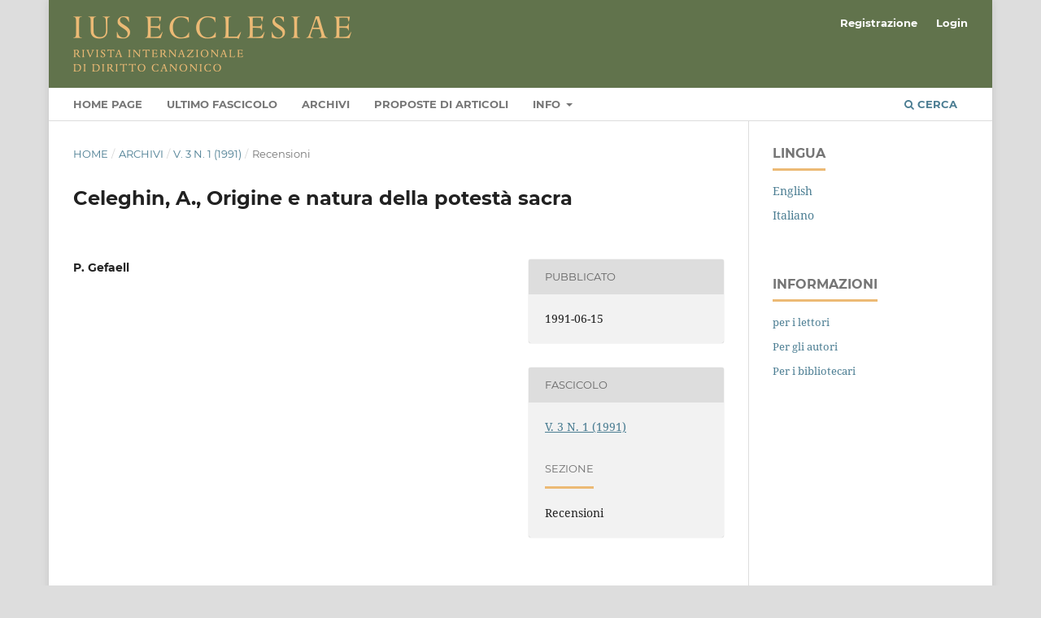

--- FILE ---
content_type: text/html; charset=utf-8
request_url: https://www.iusecclesiae.it/article/view/408
body_size: 15917
content:
<!DOCTYPE html>
<html lang="it-IT" xml:lang="it-IT">
<head>
	<meta charset="utf-8">
	<meta name="viewport" content="width=device-width, initial-scale=1.0">
	<title>
		Celeghin, A., Origine e natura della potestà sacra
							| Ius Ecclesiae
			</title>

	
<meta name="generator" content="Open Journal Systems 3.3.0.6">
<link rel="schema.DC" href="http://purl.org/dc/elements/1.1/" />
<meta name="DC.Creator.PersonalName" content=" P. Gefaell"/>
<meta name="DC.Date.created" scheme="ISO8601" content="1991-06-15"/>
<meta name="DC.Date.dateSubmitted" scheme="ISO8601" content="2020-05-15"/>
<meta name="DC.Date.issued" scheme="ISO8601" content="1991-06-15"/>
<meta name="DC.Date.modified" scheme="ISO8601" content="2021-01-08"/>
<meta name="DC.Identifier" content="408"/>
<meta name="DC.Identifier.pageNumber" content="308 - 310"/>
<meta name="DC.Identifier.URI" content="https://www.iusecclesiae.it/article/view/408"/>
<meta name="DC.Language" scheme="ISO639-1" content="en"/>
<meta name="DC.Rights" content="Copyright (c)  "/>
<meta name="DC.Rights" content=""/>
<meta name="DC.Source" content="Ius Ecclesiae"/>
<meta name="DC.Source.ISSN" content="1972-5671"/>
<meta name="DC.Source.Issue" content="1"/>
<meta name="DC.Source.Volume" content="3"/>
<meta name="DC.Source.URI" content="https://www.iusecclesiae.it/"/>
<meta name="DC.Title" content="Celeghin, A., Origine e natura della potestà sacra"/>
<meta name="DC.Type" content="Text.Serial.Journal"/>
<meta name="DC.Type.articleType" content="Recensioni"/>
<meta name="gs_meta_revision" content="1.1"/>
<meta name="citation_journal_title" content="Ius Ecclesiae"/>
<meta name="citation_journal_abbrev" content="IE"/>
<meta name="citation_issn" content="1972-5671"/> 
<meta name="citation_author" content=" P. Gefaell"/>
<meta name="citation_title" content="Celeghin, A., Origine e natura della potestà sacra"/>
<meta name="citation_language" content="en"/>
<meta name="citation_date" content="1991/06/15"/>
<meta name="citation_volume" content="3"/>
<meta name="citation_issue" content="1"/>
<meta name="citation_firstpage" content="308"/>
<meta name="citation_lastpage" content="310"/>
<meta name="citation_abstract_html_url" content="https://www.iusecclesiae.it/article/view/408"/>
	<link rel="stylesheet" href="https://www.iusecclesiae.it/$$$call$$$/page/page/css?name=stylesheet" type="text/css" /><link rel="stylesheet" href="https://www.iusecclesiae.it/lib/pkp/styles/fontawesome/fontawesome.css?v=3.3.0.6" type="text/css" /><link rel="stylesheet" href="https://www.iusecclesiae.it/plugins/generic/orcidProfile/css/orcidProfile.css?v=3.3.0.6" type="text/css" /><link rel="stylesheet" href="https://www.iusecclesiae.it/public/journals/1/styleSheet.css?d=2021-06-07+10%3A07%3A34" type="text/css" />
</head>
<body class="pkp_page_article pkp_op_view has_site_logo" dir="ltr">

	<div class="pkp_structure_page">

				<header class="pkp_structure_head" id="headerNavigationContainer" role="banner">
						 <nav class="cmp_skip_to_content" aria-label="##navigation.skip.description##">
	<a href="#pkp_content_main">Salta al contenuto principale</a>
	<a href="#siteNav">Salta al menu principale di navigazione</a>
		<a href="#pkp_content_footer">Salta al piè di pagina del sito</a>
</nav>

			<div class="pkp_head_wrapper">

				<div class="pkp_site_name_wrapper">
					<button class="pkp_site_nav_toggle">
						<span>Open Menu</span>
					</button>
										<div class="pkp_site_name">
																<a href="						https://www.iusecclesiae.it/index
					" class="is_img">
							<img src="https://www.iusecclesiae.it/public/journals/1/pageHeaderLogoImage_it_IT.png" width="342" height="68" alt="Ius Ecclesiae" />
						</a>
										</div>
				</div>

				
				<nav class="pkp_site_nav_menu" aria-label="Navigazione sito">
					<a id="siteNav"></a>
					<div class="pkp_navigation_primary_row">
						<div class="pkp_navigation_primary_wrapper">
																				<ul id="navigationPrimary" class="pkp_navigation_primary pkp_nav_list">
								<li class="">
				<a href="http://ojs-ius.pusc.it/index">
					Home page
				</a>
							</li>
								<li class="">
				<a href="https://www.iusecclesiae.it/issue/current">
					Ultimo fascicolo
				</a>
							</li>
								<li class="">
				<a href="https://www.iusecclesiae.it/issue/archive">
					Archivi
				</a>
							</li>
															<li class="">
				<a href="https://www.iusecclesiae.it/about/submissions">
					Proposte di articoli
				</a>
							</li>
								<li class="">
				<a href="https://www.iusecclesiae.it/about">
					Info
				</a>
									<ul>
																					<li class="">
									<a href="https://www.iusecclesiae.it/about">
										Sulla rivista
									</a>
								</li>
																												<li class="">
									<a href="https://www.iusecclesiae.it/about/editorialTeam">
										Comitato Scientifico ed Editoriale
									</a>
								</li>
																												<li class="">
									<a href="https://www.iusecclesiae.it/Peer-review">
										Peer review
									</a>
								</li>
																												<li class="">
									<a href="https://www.iusecclesiae.it/Codice-etico">
										Codice etico della rivista
									</a>
								</li>
																												<li class="">
									<a href="https://www.iusecclesiae.it/about/privacy">
										Dichiarazione sulla privacy
									</a>
								</li>
																												<li class="">
									<a href="https://www.iusecclesiae.it/about/contact">
										Contatti
									</a>
								</li>
																		</ul>
							</li>
			</ul>

				

																						<div class="pkp_navigation_search_wrapper">
									<a href="https://www.iusecclesiae.it/search" class="pkp_search pkp_search_desktop">
										<span class="fa fa-search" aria-hidden="true"></span>
										Cerca
									</a>
								</div>
													</div>
					</div>
					<div class="pkp_navigation_user_wrapper" id="navigationUserWrapper">
							<ul id="navigationUser" class="pkp_navigation_user pkp_nav_list">
								<li class="profile">
				<a href="https://www.iusecclesiae.it/user/register">
					Registrazione
				</a>
							</li>
								<li class="profile">
				<a href="https://www.iusecclesiae.it/login">
					Login
				</a>
							</li>
										</ul>

					</div>
				</nav>
			</div><!-- .pkp_head_wrapper -->
		</header><!-- .pkp_structure_head -->

						<div class="pkp_structure_content has_sidebar">
			<div class="pkp_structure_main" role="main">
				<a id="pkp_content_main"></a>

<div class="page page_article">
			<nav class="cmp_breadcrumbs" role="navigation" aria-label="Tu sei qui:">
	<ol>
		<li>
			<a href="https://www.iusecclesiae.it/index">
				Home
			</a>
			<span class="separator">/</span>
		</li>
		<li>
			<a href="https://www.iusecclesiae.it/issue/archive">
				Archivi
			</a>
			<span class="separator">/</span>
		</li>
					<li>
				<a href="https://www.iusecclesiae.it/issue/view/13">
					V. 3 N. 1 (1991)
				</a>
				<span class="separator">/</span>
			</li>
				<li class="current" aria-current="page">
			<span aria-current="page">
									Recensioni
							</span>
		</li>
	</ol>
</nav>
	
		  	 <article class="obj_article_details">

		
	<h1 class="page_title">
		Celeghin, A., Origine e natura della potestà sacra
	</h1>

	
	<div class="row">
		<div class="main_entry">

							<section class="item authors">
					<h2 class="pkp_screen_reader">Autori</h2>
					<ul class="authors">
											<li>
							<span class="name">
								 P. Gefaell
							</span>
																				</li>
										</ul>
				</section>
			
																					
						
						
			

																			
						
		</div><!-- .main_entry -->

		<div class="entry_details">

						
									
						<div class="item published">
				<section class="sub_item">
					<h2 class="label">
						Pubblicato
					</h2>
					<div class="value">
																			<span>1991-06-15</span>
																	</div>
				</section>
							</div>
			
						
										<div class="item issue">

											<section class="sub_item">
							<h2 class="label">
								Fascicolo
							</h2>
							<div class="value">
								<a class="title" href="https://www.iusecclesiae.it/issue/view/13">
									V. 3 N. 1 (1991)
								</a>
							</div>
						</section>
					
											<section class="sub_item">
							<h2 class="label">
								Sezione
							</h2>
							<div class="value">
								Recensioni
							</div>
						</section>
					
									</div>
			
															
						
			

		</div><!-- .entry_details -->
	</div><!-- .row -->

</article>

	<div id="articlesBySameAuthorList">
						<h3>Puoi leggere altri articoli dello stesso autore/i</h3>

			<ul>
																													<li>
													 P. Gefaell,
												<a href="https://www.iusecclesiae.it/article/view/1623">
							La giurisdizione delle Chiese ortodosse per giudicare sulla validità del matrimonio dei loro fedeli
						</a>,
						<a href="https://www.iusecclesiae.it/issue/view/55">
							Ius Ecclesiae: V. 19 N. 3 (2007)
						</a>
					</li>
																													<li>
													 P. Gefaell,
												<a href="https://www.iusecclesiae.it/article/view/2555">
							L’erezione di circoscrizioni Siro-malabaresi per tutto il territorio dell’India
						</a>,
						<a href="https://www.iusecclesiae.it/issue/view/87">
							Ius Ecclesiae: V. 30 N. 1 (2018)
						</a>
					</li>
																													<li>
													 P. Gefaell,
												<a href="https://www.iusecclesiae.it/article/view/474">
							A proposito del decreto sulle Messe plurintenzionali
						</a>,
						<a href="https://www.iusecclesiae.it/issue/view/14">
							Ius Ecclesiae: V. 3 N. 2 (1991)
						</a>
					</li>
																													<li>
													 P. Gefaell,
												<a href="https://www.iusecclesiae.it/article/view/1411">
							Il diritto canonico orientale nei lavori del Concilio Vaticano I. Voti dei consultori della Commissione preparatoria per le Missioni e le Chiese orientali
						</a>,
						<a href="https://www.iusecclesiae.it/issue/view/50">
							Ius Ecclesiae: V. 18 N. 1 (2006)
						</a>
					</li>
																													<li>
													 P. Gefaell,
												<a href="https://www.iusecclesiae.it/article/view/1526">
							GIRGIS R.,  I Matrimoni misti nelle situazioni particolari delle Chiese Patriarcali Cattoliche: Siria - Libano - Giordania - Egitto. 
						</a>,
						<a href="https://www.iusecclesiae.it/issue/view/52">
							Ius Ecclesiae: V. 18 N. 3 (2006)
						</a>
					</li>
																													<li>
													 P. Gefaell,
												<a href="https://www.iusecclesiae.it/article/view/2463">
							Commenti al M.P. “De concordia inter Codices”
						</a>,
						<a href="https://www.iusecclesiae.it/issue/view/85">
							Ius Ecclesiae: V. 29 N. 1 (2017)
						</a>
					</li>
																													<li>
													 P. Gefaell,
												<a href="https://www.iusecclesiae.it/article/view/608">
							SALACHAS, D., L’iniziazione cristiana nei Codici orientale e latino. Battesimo, Cresima, Eucaristia nel CCEO e nel CIC
						</a>,
						<a href="https://www.iusecclesiae.it/issue/view/18">
							Ius Ecclesiae: V. 5 N. 2 (1993)
						</a>
					</li>
																													<li>
													 P. Gefaell,
												<a href="https://www.iusecclesiae.it/article/view/2368">
							Nota al motu proprio “Mitis et misericors Iesus"
						</a>,
						<a href="https://www.iusecclesiae.it/issue/view/82">
							Ius Ecclesiae: V. 28 N. 1 (2016)
						</a>
					</li>
																													<li>
													 P. Gefaell,
												<a href="https://www.iusecclesiae.it/article/view/1041">
							Fondamenti e limiti dell’oikonomia nella tradizione orientale
						</a>,
						<a href="https://www.iusecclesiae.it/issue/view/33">
							Ius Ecclesiae: V. 12 N. 2 (2000)
						</a>
					</li>
																													<li>
													 P. Gefaell,
												<a href="https://www.iusecclesiae.it/article/view/743">
							Il matrimonio condizionato durante la codificazione Pio-Benedettina. Fonte del c. 826 CCEO
						</a>,
						<a href="https://www.iusecclesiae.it/issue/view/22">
							Ius Ecclesiae: V. 7 N. 2 (1995)
						</a>
					</li>
							</ul>
			<div id="articlesBySameAuthorPages">
				<strong>1</strong>&nbsp;<a href="https://www.iusecclesiae.it/article/view/408?articlesBySameAuthorPage=2#articlesBySameAuthor">2</a>&nbsp;<a href="https://www.iusecclesiae.it/article/view/408?articlesBySameAuthorPage=3#articlesBySameAuthor">3</a>&nbsp;<a href="https://www.iusecclesiae.it/article/view/408?articlesBySameAuthorPage=2#articlesBySameAuthor">&gt;</a>&nbsp;<a href="https://www.iusecclesiae.it/article/view/408?articlesBySameAuthorPage=3#articlesBySameAuthor">&gt;&gt;</a>&nbsp;
			</div>
			</div>


</div><!-- .page -->

	</div><!-- pkp_structure_main -->

									<div class="pkp_structure_sidebar left" role="complementary" aria-label="Barra a lato">
				<div class="pkp_block block_language">
	<h2 class="title">
		Lingua
	</h2>

	<div class="content">
		<ul>
							<li class="locale_en_US" lang="en-US">
					<a href="https://www.iusecclesiae.it/user/setLocale/en_US?source=%2Farticle%2Fview%2F408">
						English
					</a>
				</li>
							<li class="locale_it_IT current" lang="it-IT">
					<a href="https://www.iusecclesiae.it/user/setLocale/it_IT?source=%2Farticle%2Fview%2F408">
						Italiano
					</a>
				</li>
					</ul>
	</div>
</div><!-- .block_language -->
<div class="pkp_block block_information">
	<h2 class="title">Informazioni</h2>
	<div class="content">
		<ul>
							<li>
					<a href="https://www.iusecclesiae.it/information/readers">
						per i lettori
					</a>
				</li>
										<li>
					<a href="https://www.iusecclesiae.it/information/authors">
						Per gli autori
					</a>
				</li>
										<li>
					<a href="https://www.iusecclesiae.it/information/librarians">
						Per i bibliotecari
					</a>
				</li>
					</ul>
	</div>
</div>

			</div><!-- pkp_sidebar.left -->
			</div><!-- pkp_structure_content -->

<div class="pkp_structure_footer_wrapper" role="contentinfo">
	<a id="pkp_content_footer"></a>

	<div class="pkp_structure_footer">

					<div class="pkp_footer_content">
				<div class="logo-pusc"><img src="https://ojs.pusc.it/public/site/images/ojs/marchio-sc-positivo.png" alt="PUSC" width="230" height="111" /></div>
<div class="footer-info"><strong>IUS ECCLESIAE<br /></strong>Via dei Farnesi, 83 – I 00186 Roma<br />Tel. +39 06 68164500 – Fax +39 06 68164400<br />e-mail: iusecc@pusc.it<br />ISSN 1120-6462</div>
			</div>
		
		<div class="pkp_brand_footer" role="complementary">
			<a href="https://www.iusecclesiae.it/about/aboutThisPublishingSystem">
				<img alt="Informazioni aggiuntive su questo sistema di e-publishing, sulla piattaforma e sul workflow curato da OJS/PKP." src="https://www.iusecclesiae.it/templates/images/ojs_brand.png">
			</a>
		</div>
	</div>
</div><!-- pkp_structure_footer_wrapper -->

</div><!-- pkp_structure_page -->

<script src="https://www.iusecclesiae.it/lib/pkp/lib/vendor/components/jquery/jquery.min.js?v=3.3.0.6" type="text/javascript"></script><script src="https://www.iusecclesiae.it/lib/pkp/lib/vendor/components/jqueryui/jquery-ui.min.js?v=3.3.0.6" type="text/javascript"></script><script src="https://www.iusecclesiae.it/plugins/themes/default/js/lib/popper/popper.js?v=3.3.0.6" type="text/javascript"></script><script src="https://www.iusecclesiae.it/plugins/themes/default/js/lib/bootstrap/util.js?v=3.3.0.6" type="text/javascript"></script><script src="https://www.iusecclesiae.it/plugins/themes/default/js/lib/bootstrap/dropdown.js?v=3.3.0.6" type="text/javascript"></script><script src="https://www.iusecclesiae.it/plugins/themes/default/js/main.js?v=3.3.0.6" type="text/javascript"></script>


</body>
</html>
